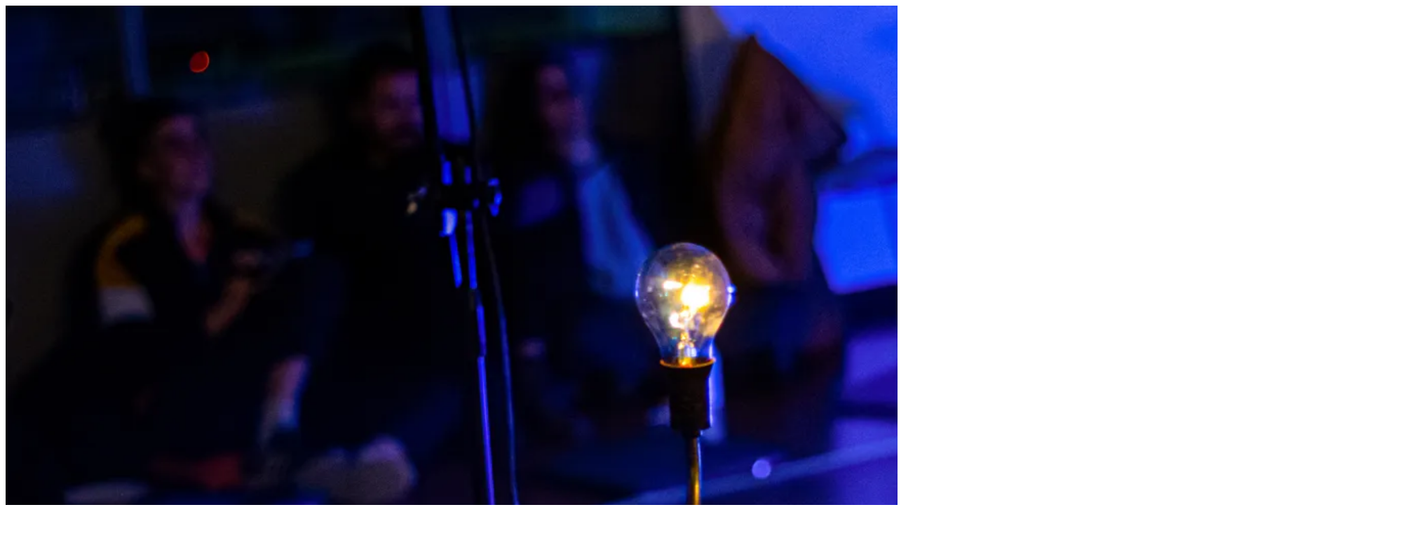

--- FILE ---
content_type: text/html; charset=UTF-8
request_url: https://metronomo.uy/enjambre-luromero_6849/
body_size: 608
content:
<img width="2000" height="1334" src="https://i0.wp.com/metronomo.uy/wp-content/uploads/2023/08/Enjambre-LuRomero_6849.jpg?fit=2000%2C1334&amp;ssl=1" class="attachment-full size-full" alt="" decoding="async" fetchpriority="high" srcset="https://i0.wp.com/metronomo.uy/wp-content/uploads/2023/08/Enjambre-LuRomero_6849.jpg?w=2000&amp;ssl=1 2000w, https://i0.wp.com/metronomo.uy/wp-content/uploads/2023/08/Enjambre-LuRomero_6849.jpg?resize=300%2C200&amp;ssl=1 300w, https://i0.wp.com/metronomo.uy/wp-content/uploads/2023/08/Enjambre-LuRomero_6849.jpg?resize=768%2C512&amp;ssl=1 768w, https://i0.wp.com/metronomo.uy/wp-content/uploads/2023/08/Enjambre-LuRomero_6849.jpg?resize=1024%2C683&amp;ssl=1 1024w, https://i0.wp.com/metronomo.uy/wp-content/uploads/2023/08/Enjambre-LuRomero_6849.jpg?resize=968%2C646&amp;ssl=1 968w, https://i0.wp.com/metronomo.uy/wp-content/uploads/2023/08/Enjambre-LuRomero_6849.jpg?resize=636%2C424&amp;ssl=1 636w, https://i0.wp.com/metronomo.uy/wp-content/uploads/2023/08/Enjambre-LuRomero_6849.jpg?resize=320%2C213&amp;ssl=1 320w, https://i0.wp.com/metronomo.uy/wp-content/uploads/2023/08/Enjambre-LuRomero_6849.jpg?resize=239%2C159&amp;ssl=1 239w, https://i0.wp.com/metronomo.uy/wp-content/uploads/2023/08/Enjambre-LuRomero_6849.jpg?w=1372&amp;ssl=1 1372w" sizes="(max-width: 2000px) 100vw, 2000px" data-attachment-id="33040" data-permalink="https://metronomo.uy/enjambre-luromero_6849/" data-orig-file="https://i0.wp.com/metronomo.uy/wp-content/uploads/2023/08/Enjambre-LuRomero_6849.jpg?fit=2000%2C1334&amp;ssl=1" data-orig-size="2000,1334" data-comments-opened="0" data-image-meta="{&quot;aperture&quot;:&quot;0&quot;,&quot;credit&quot;:&quot;&quot;,&quot;camera&quot;:&quot;&quot;,&quot;caption&quot;:&quot;&quot;,&quot;created_timestamp&quot;:&quot;0&quot;,&quot;copyright&quot;:&quot;&quot;,&quot;focal_length&quot;:&quot;0&quot;,&quot;iso&quot;:&quot;0&quot;,&quot;shutter_speed&quot;:&quot;0&quot;,&quot;title&quot;:&quot;&quot;,&quot;orientation&quot;:&quot;0&quot;}" data-image-title="Enjambre-LuRomero_6849" data-image-description="" data-image-caption="" data-medium-file="https://i0.wp.com/metronomo.uy/wp-content/uploads/2023/08/Enjambre-LuRomero_6849.jpg?fit=300%2C200&amp;ssl=1" data-large-file="https://i0.wp.com/metronomo.uy/wp-content/uploads/2023/08/Enjambre-LuRomero_6849.jpg?fit=686%2C458&amp;ssl=1" />